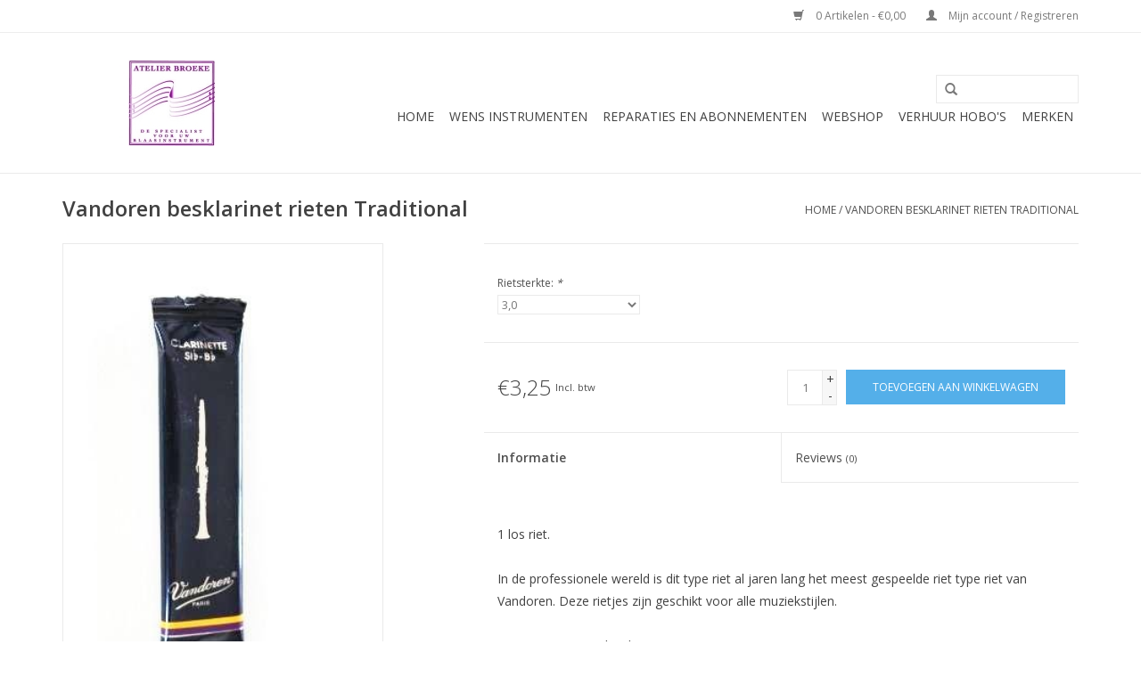

--- FILE ---
content_type: text/html;charset=utf-8
request_url: https://www.atelierbroeke.nl/vandoren-besklarinet-rieten-traditional-19275488.html
body_size: 6777
content:
<!DOCTYPE html>
<html lang="nl">
  <head>
    <meta charset="utf-8"/>
<!-- [START] 'blocks/head.rain' -->
<!--

  (c) 2008-2026 Lightspeed Netherlands B.V.
  http://www.lightspeedhq.com
  Generated: 17-01-2026 @ 05:33:39

-->
<link rel="canonical" href="https://www.atelierbroeke.nl/vandoren-besklarinet-rieten-traditional-19275488.html"/>
<link rel="alternate" href="https://www.atelierbroeke.nl/index.rss" type="application/rss+xml" title="Nieuwe producten"/>
<meta name="robots" content="noodp,noydir"/>
<meta name="google-site-verification" content="AWFDft19j8FLp4uaL6kuKqfGnnbnWaPvyBVWmv63EJc"/>
<meta property="og:url" content="https://www.atelierbroeke.nl/vandoren-besklarinet-rieten-traditional-19275488.html?source=facebook"/>
<meta property="og:site_name" content="atelierbroeke.nl"/>
<meta property="og:title" content="Vandoren Vandoren besklarinet rieten Traditional"/>
<meta property="og:description" content="Deze bes klarinet rieten van Vandoren kunt u kopen per doosje rieten, of per stuk. De besklarinet rieten zijn rieten uit de reeks Vandoren rieten traditional."/>
<meta property="og:image" content="https://cdn.webshopapp.com/shops/98138/files/47149854/vandoren-vandoren-besklarinet-rieten-traditional.jpg"/>
<!--[if lt IE 9]>
<script src="https://cdn.webshopapp.com/assets/html5shiv.js?2025-02-20"></script>
<![endif]-->
<!-- [END] 'blocks/head.rain' -->
    <title>Vandoren Vandoren besklarinet rieten Traditional - atelierbroeke.nl</title>
    <meta name="description" content="Deze bes klarinet rieten van Vandoren kunt u kopen per doosje rieten, of per stuk. De besklarinet rieten zijn rieten uit de reeks Vandoren rieten traditional." />
    <meta name="keywords" content="Vandoren, besklarinet rieten, bes klarinet rieten, rieten, traditional, classic,  rietsterkte, Vandoren rieten, rieten Vandoren, Vandoren besklarinet rieten,  Vandoren rieten besklarinet" />
    <meta http-equiv="X-UA-Compatible" content="IE=edge,chrome=1">
    <meta name="viewport" content="width=device-width, initial-scale=1.0">
    <meta name="apple-mobile-web-app-capable" content="yes">
    <meta name="apple-mobile-web-app-status-bar-style" content="black">
    <meta property="fb:app_id" content="966242223397117"/>


    <link rel="shortcut icon" href="https://cdn.webshopapp.com/shops/98138/themes/93128/assets/favicon.ico?20210222164437" type="image/x-icon" />
    <link href='https://fonts.googleapis.com/css?family=Open%20Sans:400,300,600' rel='stylesheet' type='text/css'>
    <link href='https://fonts.googleapis.com/css?family=Open%20Sans:400,300,600' rel='stylesheet' type='text/css'>
    <link rel="shortcut icon" href="https://cdn.webshopapp.com/shops/98138/themes/93128/assets/favicon.ico?20210222164437" type="image/x-icon" /> 
    <link rel="stylesheet" href="https://cdn.webshopapp.com/shops/98138/themes/93128/assets/bootstrap.css?20210222164437" />
    <link rel="stylesheet" href="https://cdn.webshopapp.com/shops/98138/themes/93128/assets/style.css?20210222164437" />    
    <link rel="stylesheet" href="https://cdn.webshopapp.com/shops/98138/themes/93128/assets/settings.css?20210222164437" />  
    <link rel="stylesheet" href="https://cdn.webshopapp.com/assets/gui-2-0.css?2025-02-20" />
    <link rel="stylesheet" href="https://cdn.webshopapp.com/assets/gui-responsive-2-0.css?2025-02-20" />   
    <link rel="stylesheet" href="https://cdn.webshopapp.com/shops/98138/themes/93128/assets/custom.css?20210222164437" />
    <script src="https://cdn.webshopapp.com/assets/jquery-1-9-1.js?2025-02-20"></script>
    <script src="https://cdn.webshopapp.com/assets/jquery-ui-1-10-1.js?2025-02-20"></script>
   
    <script type="text/javascript" src="https://cdn.webshopapp.com/shops/98138/themes/93128/assets/global.js?20210222164437"></script>

    <script type="text/javascript" src="https://cdn.webshopapp.com/shops/98138/themes/93128/assets/jcarousel.js?20210222164437"></script>
    <script type="text/javascript" src="https://cdn.webshopapp.com/assets/gui.js?2025-02-20"></script>
    <script type="text/javascript" src="https://cdn.webshopapp.com/assets/gui-responsive-2-0.js?2025-02-20"></script>
        
    <!--[if lt IE 9]>
    <link rel="stylesheet" href="https://cdn.webshopapp.com/shops/98138/themes/93128/assets/style-ie.css?20210222164437" />
    <![endif]-->
  </head>
  <body>  
    <header>
      <div class="topnav">
        <div class="container">
                    <div class="right">
            <a href="https://www.atelierbroeke.nl/cart/" title="Winkelwagen" class="cart"> 
              <span class="glyphicon glyphicon-shopping-cart"></span>
              0 Artikelen - €0,00
            </a>
            <a href="https://www.atelierbroeke.nl/account/" title="Mijn account" class="my-account">
              <span class="glyphicon glyphicon-user"></span>
                            Mijn account / Registreren
                          </a>
          </div>
        </div>
      </div>
      <div class="navigation container">
        <div class="align">
          <ul class="burger">
            <img src="https://cdn.webshopapp.com/shops/98138/themes/93128/assets/hamburger.png?20210222164437" width="32" height="32" alt="Menu">
          </ul>
          <div class="vertical logo">
            <a href="https://www.atelierbroeke.nl/" title="atelierbroeke.nl">
              <img src="https://cdn.webshopapp.com/shops/98138/themes/93128/assets/logo.png?20201204133139" alt="atelierbroeke.nl" />
            </a>
          </div>
          <nav class="nonbounce desktop vertical">
            <form action="https://www.atelierbroeke.nl/search/" method="get" id="formSearch">
              <input type="text" name="q" autocomplete="off"  value=""/>
              <span onclick="$('#formSearch').submit();" title="Zoeken" class="glyphicon glyphicon-search"></span>
            </form>            
            <ul>
              <li class="item home ">
                <a class="itemLink" href="https://www.atelierbroeke.nl/">Home</a>
              </li>
                            <li class="item">
                <a class="itemLink" href="https://www.atelierbroeke.nl/wens-instrumenten/" title="WENS instrumenten">WENS instrumenten</a>
                              </li>
                            <li class="item sub">
                <a class="itemLink" href="https://www.atelierbroeke.nl/reparaties-en-abonnementen/" title="Reparaties en abonnementen">Reparaties en abonnementen</a>
                                <span class="glyphicon glyphicon-play"></span>
                <ul class="subnav">
                                    <li class="subitem">
                    <a class="subitemLink" href="https://www.atelierbroeke.nl/reparaties-en-abonnementen/reparaties/" title="Reparaties">Reparaties</a>
                                      </li>
                                    <li class="subitem">
                    <a class="subitemLink" href="https://www.atelierbroeke.nl/reparaties-en-abonnementen/onderhoudsabonnementen-particulieren/" title="Onderhoudsabonnementen Particulieren">Onderhoudsabonnementen Particulieren</a>
                                      </li>
                                    <li class="subitem">
                    <a class="subitemLink" href="https://www.atelierbroeke.nl/reparaties-en-abonnementen/onderhoudsabonnementen-verenigingen/" title="Onderhoudsabonnementen Verenigingen">Onderhoudsabonnementen Verenigingen</a>
                                      </li>
                                  </ul>
                              </li>
                            <li class="item sub">
                <a class="itemLink" href="https://www.atelierbroeke.nl/webshop/" title="Webshop">Webshop</a>
                                <span class="glyphicon glyphicon-play"></span>
                <ul class="subnav">
                                    <li class="subitem">
                    <a class="subitemLink" href="https://www.atelierbroeke.nl/webshop/speciale-aanbiedingen/" title="SPECIALE AANBIEDINGEN">SPECIALE AANBIEDINGEN</a>
                                      </li>
                                    <li class="subitem">
                    <a class="subitemLink" href="https://www.atelierbroeke.nl/webshop/instrumenten/" title="Instrumenten">Instrumenten</a>
                                      </li>
                                    <li class="subitem">
                    <a class="subitemLink" href="https://www.atelierbroeke.nl/webshop/rieten/" title="Rieten">Rieten</a>
                                        <ul class="subnav">
                                            <li class="subitem">
                        <a class="subitemLink" href="https://www.atelierbroeke.nl/webshop/rieten/klarinet/" title="Klarinet">Klarinet</a>
                      </li>
                                            <li class="subitem">
                        <a class="subitemLink" href="https://www.atelierbroeke.nl/webshop/rieten/saxofoon/" title="Saxofoon">Saxofoon</a>
                      </li>
                                            <li class="subitem">
                        <a class="subitemLink" href="https://www.atelierbroeke.nl/webshop/rieten/hobo/" title="Hobo">Hobo</a>
                      </li>
                                          </ul>
                                      </li>
                                    <li class="subitem">
                    <a class="subitemLink" href="https://www.atelierbroeke.nl/webshop/mondstukken/" title="Mondstukken">Mondstukken</a>
                                        <ul class="subnav">
                                            <li class="subitem">
                        <a class="subitemLink" href="https://www.atelierbroeke.nl/webshop/mondstukken/klarinet/" title="Klarinet">Klarinet</a>
                      </li>
                                            <li class="subitem">
                        <a class="subitemLink" href="https://www.atelierbroeke.nl/webshop/mondstukken/saxofoon/" title="Saxofoon">Saxofoon</a>
                      </li>
                                            <li class="subitem">
                        <a class="subitemLink" href="https://www.atelierbroeke.nl/webshop/mondstukken/mondstukplakkers/" title="Mondstukplakkers">Mondstukplakkers</a>
                      </li>
                                          </ul>
                                      </li>
                                    <li class="subitem">
                    <a class="subitemLink" href="https://www.atelierbroeke.nl/webshop/rietbinders-en-doppen/" title="Rietbinders en doppen">Rietbinders en doppen</a>
                                        <ul class="subnav">
                                            <li class="subitem">
                        <a class="subitemLink" href="https://www.atelierbroeke.nl/webshop/rietbinders-en-doppen/klarinet/" title="Klarinet">Klarinet</a>
                      </li>
                                            <li class="subitem">
                        <a class="subitemLink" href="https://www.atelierbroeke.nl/webshop/rietbinders-en-doppen/saxofoon/" title="Saxofoon">Saxofoon</a>
                      </li>
                                          </ul>
                                      </li>
                                    <li class="subitem">
                    <a class="subitemLink" href="https://www.atelierbroeke.nl/webshop/standaards/" title="Standaards">Standaards</a>
                                        <ul class="subnav">
                                            <li class="subitem">
                        <a class="subitemLink" href="https://www.atelierbroeke.nl/webshop/standaards/klarinet/" title="Klarinet">Klarinet</a>
                      </li>
                                            <li class="subitem">
                        <a class="subitemLink" href="https://www.atelierbroeke.nl/webshop/standaards/saxofoon/" title="Saxofoon">Saxofoon</a>
                      </li>
                                            <li class="subitem">
                        <a class="subitemLink" href="https://www.atelierbroeke.nl/webshop/standaards/hobo-althobo/" title="Hobo / althobo">Hobo / althobo</a>
                      </li>
                                          </ul>
                                      </li>
                                    <li class="subitem">
                    <a class="subitemLink" href="https://www.atelierbroeke.nl/webshop/lessenaars-en-accessoires/" title="Lessenaars en accessoires">Lessenaars en accessoires</a>
                                        <ul class="subnav">
                                            <li class="subitem">
                        <a class="subitemLink" href="https://www.atelierbroeke.nl/webshop/lessenaars-en-accessoires/lessenaars/" title="Lessenaars">Lessenaars</a>
                      </li>
                                            <li class="subitem">
                        <a class="subitemLink" href="https://www.atelierbroeke.nl/webshop/lessenaars-en-accessoires/lessenaar-verlichting/" title="Lessenaar verlichting">Lessenaar verlichting</a>
                      </li>
                                            <li class="subitem">
                        <a class="subitemLink" href="https://www.atelierbroeke.nl/webshop/lessenaars-en-accessoires/draagzakken-voor-lessenaars/" title="Draagzakken voor lessenaars">Draagzakken voor lessenaars</a>
                      </li>
                                          </ul>
                                      </li>
                                    <li class="subitem">
                    <a class="subitemLink" href="https://www.atelierbroeke.nl/webshop/rietendoosjes/" title="Rietendoosjes">Rietendoosjes</a>
                                        <ul class="subnav">
                                            <li class="subitem">
                        <a class="subitemLink" href="https://www.atelierbroeke.nl/webshop/rietendoosjes/klarinet/" title="Klarinet">Klarinet</a>
                      </li>
                                            <li class="subitem">
                        <a class="subitemLink" href="https://www.atelierbroeke.nl/webshop/rietendoosjes/saxofoon/" title="Saxofoon">Saxofoon</a>
                      </li>
                                          </ul>
                                      </li>
                                    <li class="subitem">
                    <a class="subitemLink" href="https://www.atelierbroeke.nl/webshop/wissers-en-opticares/" title="Wissers en opticares">Wissers en opticares</a>
                                        <ul class="subnav">
                                            <li class="subitem">
                        <a class="subitemLink" href="https://www.atelierbroeke.nl/webshop/wissers-en-opticares/klarinet/" title="Klarinet">Klarinet</a>
                      </li>
                                            <li class="subitem">
                        <a class="subitemLink" href="https://www.atelierbroeke.nl/webshop/wissers-en-opticares/saxofoon/" title="Saxofoon">Saxofoon</a>
                      </li>
                                            <li class="subitem">
                        <a class="subitemLink" href="https://www.atelierbroeke.nl/webshop/wissers-en-opticares/hobo/" title="Hobo">Hobo</a>
                      </li>
                                          </ul>
                                      </li>
                                    <li class="subitem">
                    <a class="subitemLink" href="https://www.atelierbroeke.nl/webshop/koffers-en-tassen/" title="Koffers en tassen">Koffers en tassen</a>
                                        <ul class="subnav">
                                            <li class="subitem">
                        <a class="subitemLink" href="https://www.atelierbroeke.nl/webshop/koffers-en-tassen/klarinet/" title="Klarinet">Klarinet</a>
                      </li>
                                            <li class="subitem">
                        <a class="subitemLink" href="https://www.atelierbroeke.nl/webshop/koffers-en-tassen/saxofoon/" title="Saxofoon">Saxofoon</a>
                      </li>
                                            <li class="subitem">
                        <a class="subitemLink" href="https://www.atelierbroeke.nl/webshop/koffers-en-tassen/hobo-althobo/" title="Hobo / althobo">Hobo / althobo</a>
                      </li>
                                          </ul>
                                      </li>
                                    <li class="subitem">
                    <a class="subitemLink" href="https://www.atelierbroeke.nl/webshop/draagbanden-en-harnassen/" title="Draagbanden en harnassen">Draagbanden en harnassen</a>
                                      </li>
                                    <li class="subitem">
                    <a class="subitemLink" href="https://www.atelierbroeke.nl/webshop/duimsteunen/" title="Duimsteunen">Duimsteunen</a>
                                      </li>
                                    <li class="subitem">
                    <a class="subitemLink" href="https://www.atelierbroeke.nl/webshop/onderhoudsmiddelen/" title="Onderhoudsmiddelen">Onderhoudsmiddelen</a>
                                      </li>
                                    <li class="subitem">
                    <a class="subitemLink" href="https://www.atelierbroeke.nl/webshop/onderdelen-reparatie/" title="Onderdelen reparatie">Onderdelen reparatie</a>
                                        <ul class="subnav">
                                            <li class="subitem">
                        <a class="subitemLink" href="https://www.atelierbroeke.nl/webshop/onderdelen-reparatie/polsters/" title="Polsters">Polsters</a>
                      </li>
                                          </ul>
                                      </li>
                                    <li class="subitem">
                    <a class="subitemLink" href="https://www.atelierbroeke.nl/webshop/hobo-boek-een-temperamentvolle-kameraad/" title="Hobo boek. Een temperamentvolle kameraad">Hobo boek. Een temperamentvolle kameraad</a>
                                      </li>
                                  </ul>
                              </li>
                            <li class="item">
                <a class="itemLink" href="https://www.atelierbroeke.nl/verhuur-hobos/" title="Verhuur hobo&#039;s">Verhuur hobo&#039;s</a>
                              </li>
                                                                      <li class="item"><a class="itemLink" href="https://www.atelierbroeke.nl/brands/" title="Merken">Merken</a></li>
                                        </ul>
            <span class="glyphicon glyphicon-remove"></span>  
          </nav>
        </div>
      </div>
    </header>
    
    <div class="wrapper">
      <div class="container content">
                <div itemscope itemtype="http://data-vocabulary.org/Product">
  <div class="page-title row">
  <meta itemprop="description" content="Deze bes klarinet rieten van Vandoren kunt u kopen per doosje rieten, of per stuk. De besklarinet rieten zijn rieten uit de reeks Vandoren rieten traditional." />  <div class="col-sm-6 col-md-6">
    <h1 class="product-page" itemprop="name" content="Vandoren besklarinet rieten Traditional">       Vandoren besklarinet rieten Traditional </h1> 
      </div>
  <div class="col-sm-6 col-md-6 breadcrumbs text-right">
    <a href="https://www.atelierbroeke.nl/" title="Home">Home</a>
    
        / <a href="https://www.atelierbroeke.nl/vandoren-besklarinet-rieten-traditional-19275488.html">Vandoren besklarinet rieten Traditional</a>
      </div>  
</div>
<div class="product-wrap row">
  <div class="product-img col-sm-4 col-md-4">
    <div class="zoombox">
      <div class="images"> 
        <meta itemprop="image" content="https://cdn.webshopapp.com/shops/98138/files/47149854/300x250x2/vandoren-vandoren-besklarinet-rieten-traditional.jpg" />       
                <a class="zoom first" data-image-id="47149854">             
                                  <img src="https://cdn.webshopapp.com/shops/98138/files/47149854/vandoren-vandoren-besklarinet-rieten-traditional.jpg" alt="Vandoren Vandoren besklarinet rieten Traditional">
                              </a> 
              </div>
      
      <div class="thumbs row">
                <div class="col-xs-3 col-sm-4 col-md-4">
          <a data-image-id="47149854">
                                        <img src="https://cdn.webshopapp.com/shops/98138/files/47149854/156x164x2/vandoren-vandoren-besklarinet-rieten-traditional.jpg" alt="Vandoren Vandoren besklarinet rieten Traditional" title="Vandoren Vandoren besklarinet rieten Traditional"/>
                                    </a>
        </div>
              </div>  
    </div>
  </div>
 
  <div itemprop="offerDetails" itemscope itemtype="http://data-vocabulary.org/Offer" class="product-info col-sm-8 col-md-7 col-md-offset-1"> 
    <meta itemprop="price" content="3,25" />
    <meta itemprop="currency" content="EUR" />
          <meta itemprop="availability" content="out_of_stock" />
      <meta itemprop="quantity" content="0" />
          
    <form action="https://www.atelierbroeke.nl/cart/add/34433490/" id="product_configure_form" method="post">
            <div class="product-option row">
        <div class="col-md-12">
          <input type="hidden" name="bundle_id" id="product_configure_bundle_id" value="">
<div class="product-configure">
  <div class="product-configure-options" aria-label="Select an option of the product. This will reload the page to show the new option." role="region">
    <div class="product-configure-options-option">
      <label for="product_configure_option_186116">Rietsterkte: <em aria-hidden="true">*</em></label>
      <select name="option[186116]" id="product_configure_option_186116" onchange="document.getElementById('product_configure_form').action = 'https://www.atelierbroeke.nl/product/options/19275488/'; document.getElementById('product_configure_form').submit();" aria-required="true">
        <option value="762000">1,5</option>
        <option value="762002">2,0</option>
        <option value="762004">2,5</option>
        <option value="762006" selected="selected">3,0</option>
        <option value="762008">3,5</option>
      </select>
      <div class="product-configure-clear"></div>
    </div>
  </div>
</div>

        </div>
      </div>
            <div class="product-price row">
        <div class="price-wrap col-xs-5 col-md-5"> 
                    <span class="price">€3,25</span> 
          <small class="price-tax">Incl. btw</small>   
        </div>
        <div class="cart col-xs-7 col-md-7"> 
          <div class="cart">
                        <input type="text" name="quantity" value="1" />
            <div class="change">
              <a href="javascript:;" onclick="updateQuantity('up');" class="up">+</a>
              <a href="javascript:;" onclick="updateQuantity('down');" class="down">-</a>
            </div>
            <a href="javascript:;" onclick="$('#product_configure_form').submit();" class="btn glyphicon glyphicon-shopping-cart" title="Toevoegen aan winkelwagen" >
              <span>Toevoegen aan winkelwagen</span>
            </a>
                      </div>
        </div>
      </div>
    </form>   

    <div class="product-tabs row">
      <div class="tabs">
        <ul>
          <li class="active col-2 information"><a rel="info" href="#">Informatie</a></li>
                    <li class="col-2 reviews"><a rel="reviews" href="#">Reviews <small>(0)</small></a></li>        </ul>
      </div>                    
      <div class="tabsPages">
        <div class="page info active">
                    <table class="details">
                                     <tr>
              <td>Beschikbaarheid:</td>
              <td><span class="out-of-stock">Niet op voorraad</span></td>
            </tr>
                                                            <tr>
              <td>Stukprijs:</td>
              <td>€0,00 / </td>
            </tr>
                      </table>
         
          
                    <div class="clearfix"></div>
          
          <p>1 los riet.<br /><br /><span id="result_box" lang="nl"><span id="result_box" lang="nl"><span id="result_box" lang="nl"><span id="result_box" lang="nl"><span id="result_box" lang="nl"><span class="hps">In de professionele wereld is dit type riet al jaren lang het</span><span class="hps"> meest gespeelde</span> <span class="hps">riet type riet van Vandoren. </span> <span class="hps">Deze rietjes</span> <span class="hps">zijn geschikt voor alle</span> <span class="hps">muziekstijlen</span>.<br /><br /><span class="hps">Hun</span> <span class="hps">voornaamste</span> <span class="hps">kwaliteiten zijn</span>:<br /><br /><span id="result_box" lang="nl">* Een rijke toon met body, met een vol warm geluid. <br /></span>* In alle registers spreekt dit riet goed aan. Zelfs met een pianissimo aanzet van de hoogste tonen.<br />* Het riet heeft een zeer dunne tip, waardoor het riet makkelijk in trilling wordt gebracht. <br />* Het hart van het riet is vrij dik. Dit in combinatie met met de dunne tip zorgt ervoor dat je goed kunt articuleren.</span></span></span></span></span></p>
          
                    
        </div>
        
        <div itemprop="review" itemscope itemtype="http://data-vocabulary.org/Review-aggregate" class="page reviews">
                    
          <div class="bottom">
            <div class="right">
              <a href="https://www.atelierbroeke.nl/account/review/19275488/">Je beoordeling toevoegen</a>
            </div>
            <span itemprop="rating">0</span> sterren op basis van <span itemprop="count">0</span> beoordelingen
          </div>          
        </div>
      </div>
    </div>
  </div>
</div>
<div class="product-actions row">
  <div class="social-media col-xs-12 col-md-4">
                        
    <div class="social-block social-block-facebook">
      <div id="fb-root"></div>
      <script>(function(d, s, id) {
  var js, fjs = d.getElementsByTagName(s)[0];
  if (d.getElementById(id)) return;
    js = d.createElement(s); js.id = id;
  js.src = "//connect.facebook.net/en_GB/all.js#xfbml=1&appId=154005474684339";
  fjs.parentNode.insertBefore(js, fjs);
}(document, 'script', 'facebook-jssdk'));</script>
      <div class="fb-like" data-href="https://www.atelierbroeke.nl/vandoren-besklarinet-rieten-traditional-19275488.html" data-send="false" data-layout="button_count" data-width="85" data-show-faces="false"></div>
    </div>
                        
  </div>
  <div class="col-md-7 col-md-offset-1 ">
    <div class="tags-actions row">
      <div class="tags col-md-4">
                                <a href="https://www.atelierbroeke.nl/brands/vandoren/" title="product.brand.title"><h2 itemprop="brand" content="Vandoren">Vandoren</h2></a>
              </div>
      <div class="actions col-md-8 text-right">
        <a href="https://www.atelierbroeke.nl/account/wishlistAdd/19275488/" title="Aan verlanglijst toevoegen">
          Aan verlanglijst toevoegen
        </a> / 
        <a href="https://www.atelierbroeke.nl/compare/add/34433490/" title="Toevoegen om te vergelijken">
          Toevoegen om te vergelijken
        </a> / 
                <a href="#" onclick="window.print(); return false;" title="Afdrukken">
          Afdrukken
        </a>
      </div>      
    </div>
  </div>    
</div>

   
  
<div class="products  related row">
  <div class="col-md-12">
    <h3>Gerelateerde producten</h3>
  </div>
    <div class="product col-xs-6 col-sm-3 col-md-3">
  <div class="image-wrap">
    <a href="https://www.atelierbroeke.nl/vandoren-besklarinet-rieten-v12.html" title="Vandoren besklarinet rieten V12">
                       <img src="https://cdn.webshopapp.com/shops/98138/files/426643813/262x276x2/vandoren-besklarinet-rieten-v12.jpg" width="262" height="276" alt="Vandoren besklarinet rieten V12" title="Vandoren besklarinet rieten V12" />
                </a>
    
    <div class="description text-center">
      <a href="https://www.atelierbroeke.nl/vandoren-besklarinet-rieten-v12.html" title="Vandoren besklarinet rieten V12">
                <div class="text">
                    Vandoren besklarinet rieten V12
                  </div>
      </a>
      <a href="https://www.atelierbroeke.nl/cart/add/34463116/" class="cart">Toevoegen aan winkelwagen</a>
    </div>
  </div>
  
  <div class="info">
    <a href="https://www.atelierbroeke.nl/vandoren-besklarinet-rieten-v12.html" title="Vandoren besklarinet rieten V12" class="title">
        Vandoren besklarinet rieten V12     </a>
        
      
      €4,30 
       
    
      </div>
</div>
    <div class="product col-xs-6 col-sm-3 col-md-3">
  <div class="image-wrap">
    <a href="https://www.atelierbroeke.nl/vandoren-besklarinet-rieten-v21-19294086.html" title="Vandoren besklarinet rieten V21">
                       <img src="https://cdn.webshopapp.com/shops/98138/files/66330198/262x276x2/vandoren-besklarinet-rieten-v21.jpg" width="262" height="276" alt="Vandoren besklarinet rieten V21" title="Vandoren besklarinet rieten V21" />
                </a>
    
    <div class="description text-center">
      <a href="https://www.atelierbroeke.nl/vandoren-besklarinet-rieten-v21-19294086.html" title="Vandoren besklarinet rieten V21">
                <div class="text">
                    Vandoren besklarinet rieten V21
                  </div>
      </a>
      <a href="https://www.atelierbroeke.nl/cart/add/34467554/" class="cart">Toevoegen aan winkelwagen</a>
    </div>
  </div>
  
  <div class="info">
    <a href="https://www.atelierbroeke.nl/vandoren-besklarinet-rieten-v21-19294086.html" title="Vandoren besklarinet rieten V21" class="title">
        Vandoren besklarinet rieten V21     </a>
        
      
      €4,30 
       
    
      </div>
</div>
<div class="clearfix visible-xs"></div>
    <div class="product col-xs-6 col-sm-3 col-md-3">
  <div class="image-wrap">
    <a href="https://www.atelierbroeke.nl/vandoren-besklarinet-rieten-rue-lepic-56-19294136.html" title="Vandoren besklarinet rieten Rue Lepic 56">
                       <img src="https://cdn.webshopapp.com/shops/98138/files/313800760/262x276x2/vandoren-besklarinet-rieten-rue-lepic-56.jpg" width="262" height="276" alt="Vandoren besklarinet rieten Rue Lepic 56" title="Vandoren besklarinet rieten Rue Lepic 56" />
                </a>
    
    <div class="description text-center">
      <a href="https://www.atelierbroeke.nl/vandoren-besklarinet-rieten-rue-lepic-56-19294136.html" title="Vandoren besklarinet rieten Rue Lepic 56">
                <div class="text">
                    Vandoren besklarinet rieten Rue Lepic 56
                  </div>
      </a>
      <a href="https://www.atelierbroeke.nl/cart/add/34467792/" class="cart">Toevoegen aan winkelwagen</a>
    </div>
  </div>
  
  <div class="info">
    <a href="https://www.atelierbroeke.nl/vandoren-besklarinet-rieten-rue-lepic-56-19294136.html" title="Vandoren besklarinet rieten Rue Lepic 56" class="title">
        Vandoren besklarinet rieten Rue Lepic 56     </a>
        
      
      €4,30 
       
    
      </div>
</div>
    <div class="product col-xs-6 col-sm-3 col-md-3">
  <div class="image-wrap">
    <a href="https://www.atelierbroeke.nl/legere-besklarinet-rieten-classic.html" title="Legere besklarinet rieten Classic">
           <div class="sale-new">
        Sale
      </div>
                        <img src="https://cdn.webshopapp.com/shops/98138/files/387870918/262x276x2/legere-besklarinet-rieten-classic.jpg" width="262" height="276" alt="Legere besklarinet rieten Classic" title="Legere besklarinet rieten Classic" />
                </a>
    
    <div class="description text-center">
      <a href="https://www.atelierbroeke.nl/legere-besklarinet-rieten-classic.html" title="Legere besklarinet rieten Classic">
                <div class="text">
                    Legere besklarinet rieten Classic
                  </div>
      </a>
      <a href="https://www.atelierbroeke.nl/cart/add/35980182/" class="cart">Toevoegen aan winkelwagen</a>
    </div>
  </div>
  
  <div class="info">
    <a href="https://www.atelierbroeke.nl/legere-besklarinet-rieten-classic.html" title="Legere besklarinet rieten Classic" class="title">
        Legere besklarinet rieten Classic     </a>
        <div class="left">
      <span class="old-price">€29,60</span>
          </div>
        
        <div class="right">
        
      €24,85 
          </div>
     
    
      </div>
</div>
<div class="clearfix visible-xs"></div>
    <div class="product col-xs-6 col-sm-3 col-md-3">
  <div class="image-wrap">
    <a href="https://www.atelierbroeke.nl/legere-besklarinet-rieten-signature.html" title="Legere besklarinet rieten Signature">
           <div class="sale-new">
        Sale
      </div>
                        <img src="https://cdn.webshopapp.com/shops/98138/files/387870932/262x276x2/legere-besklarinet-rieten-signature.jpg" width="262" height="276" alt="Legere besklarinet rieten Signature" title="Legere besklarinet rieten Signature" />
                </a>
    
    <div class="description text-center">
      <a href="https://www.atelierbroeke.nl/legere-besklarinet-rieten-signature.html" title="Legere besklarinet rieten Signature">
                <div class="text">
                    Legere besklarinet rieten Signature
                  </div>
      </a>
      <a href="https://www.atelierbroeke.nl/cart/add/35980442/" class="cart">Toevoegen aan winkelwagen</a>
    </div>
  </div>
  
  <div class="info">
    <a href="https://www.atelierbroeke.nl/legere-besklarinet-rieten-signature.html" title="Legere besklarinet rieten Signature" class="title">
        Legere besklarinet rieten Signature     </a>
        <div class="left">
      <span class="old-price">€39,60</span>
          </div>
        
        <div class="right">
        
      €33,25 
          </div>
     
    
      </div>
</div>
    <div class="product col-xs-6 col-sm-3 col-md-3">
  <div class="image-wrap">
    <a href="https://www.atelierbroeke.nl/legere-besklarinet-rieten-signature-european-cut.html" title="Legere besklarinet rieten European Cut">
           <div class="sale-new">
        Sale
      </div>
                        <img src="https://cdn.webshopapp.com/shops/98138/files/387870994/262x276x2/legere-besklarinet-rieten-european-cut.jpg" width="262" height="276" alt="Legere besklarinet rieten European Cut" title="Legere besklarinet rieten European Cut" />
                </a>
    
    <div class="description text-center">
      <a href="https://www.atelierbroeke.nl/legere-besklarinet-rieten-signature-european-cut.html" title="Legere besklarinet rieten European Cut">
                <div class="text">
                    Legere besklarinet rieten European Cut
                  </div>
      </a>
      <a href="https://www.atelierbroeke.nl/cart/add/54856454/" class="cart">Toevoegen aan winkelwagen</a>
    </div>
  </div>
  
  <div class="info">
    <a href="https://www.atelierbroeke.nl/legere-besklarinet-rieten-signature-european-cut.html" title="Legere besklarinet rieten European Cut" class="title">
        Legere besklarinet rieten European Cut     </a>
        <div class="left">
      <span class="old-price">€42,80</span>
          </div>
        
        <div class="right">
        
      €35,95 
          </div>
     
    
      </div>
</div>
<div class="clearfix visible-xs"></div>
  </div>                  
</div>


<script src="https://cdn.webshopapp.com/shops/98138/themes/93128/assets/jquery-zoom-min.js?20210222164437" type="text/javascript"></script>
<script type="text/javascript">
function updateQuantity(way){
    var quantity = parseInt($('.cart input').val());

    if (way == 'up'){
        if (quantity < 10000){
            quantity++;
        } else {
            quantity = 10000;
        }
    } else {
        if (quantity > 1){
            quantity--;
        } else {
            quantity = 1;
        }
    }

    $('.cart input').val(quantity);
}
</script>      </div>
      
      <footer>
        <hr class="full-width" />
        <div class="container">
          <div class="social row">
                        <div class="newsletter col-xs-12 col-sm-7 col-md-7">
              <span class="title">Meld je aan voor onze nieuwsbrief:</span>
              <form id="formNewsletter" action="https://www.atelierbroeke.nl/account/newsletter/" method="post">
                <input type="hidden" name="key" value="07a4c95f3bf6be56f0c083afba2911a7" />
                <input type="text" name="email" id="formNewsletterEmail" value="" placeholder="E-mail"/>
                <a class="btn glyphicon glyphicon-send" href="#" onclick="$('#formNewsletter').submit(); return false;" title="Abonneer" ><span>Abonneer</span></a>
              </form>
            </div>
                            <div class="social-media col-xs-12 col-md-12  col-sm-5 col-md-5 text-right">
              <a href="https://www.facebook.com/atelier.broeke" class="social-icon facebook" target="_blank"></a>                                                                                                  
            </div>
                      </div>
          <hr class="full-width" />
          <div class="links row">
            <div class="col-xs-12 col-sm-3 col-md-3">
              <strong>Klantenservice</strong>
              <ul>
                                <li><a href="https://www.atelierbroeke.nl/service/about/" title="Ilse Broeke en haar Atelier">Ilse Broeke en haar Atelier</a></li>
                                <li><a href="https://www.atelierbroeke.nl/service/general-terms-conditions/" title="Algemene voorwaarden">Algemene voorwaarden</a></li>
                                <li><a href="https://www.atelierbroeke.nl/service/privacy-policy/" title="AVG">AVG</a></li>
                                <li><a href="https://www.atelierbroeke.nl/service/payment-methods/" title="Betaalmethoden">Betaalmethoden</a></li>
                                <li><a href="https://www.atelierbroeke.nl/service/shipping-returns/" title="Verzendkosten &amp; retourneren">Verzendkosten &amp; retourneren</a></li>
                                <li><a href="https://www.atelierbroeke.nl/service/contact-en-openingstijden/" title="Contact en openingstijden">Contact en openingstijden</a></li>
                                <li><a href="https://www.atelierbroeke.nl/service/laagste-prijsgarantie-vandoren-rieten/" title="Laagste prijsgarantie Vandoren rieten.">Laagste prijsgarantie Vandoren rieten.</a></li>
                                <li><a href="https://www.atelierbroeke.nl/service/legere-omruilgarantie/" title="Legere omruilgarantie">Legere omruilgarantie</a></li>
                              </ul>
            </div>          
            <div class="col-xs-6 col-sm-3 col-md-3">
              <strong>Producten</strong>
              <ul>
                <li><a href="https://www.atelierbroeke.nl/collection/" title="Alle producten">Alle producten</a></li>
                <li><a href="https://www.atelierbroeke.nl/collection/?sort=newest" title="Nieuwe producten">Nieuwe producten</a></li>
                <li><a href="https://www.atelierbroeke.nl/collection/offers/" title="Aanbiedingen">Aanbiedingen</a></li>
                <li><a href="https://www.atelierbroeke.nl/brands/" title="Merken">Merken</a></li>                                <li><a href="https://www.atelierbroeke.nl/index.rss" title="RSS-feed">RSS-feed</a></li>
              </ul>
            </div>
            <div class="col-xs-6 col-sm-3 col-md-3">
              <strong>
                                Mijn account
                              </strong>
              <ul>
                                <li><a href="https://www.atelierbroeke.nl/account/" title="Registreren">Registreren</a></li>
                                <li><a href="https://www.atelierbroeke.nl/account/orders/" title="Mijn bestellingen">Mijn bestellingen</a></li>
                <li><a href="https://www.atelierbroeke.nl/account/tickets/" title="Mijn tickets">Mijn tickets</a></li>
                <li><a href="https://www.atelierbroeke.nl/account/wishlist/" title="Mijn verlanglijst">Mijn verlanglijst</a></li>
                              </ul>
            </div>
            <div class="col-xs-12 col-sm-3 col-md-3">
              <strong>Atelier Broeke</strong>              <span class="contact-description">De specialist voor uw blaasinstrument.</span>                            <div class="contact">
                <span class="glyphicon glyphicon-earphone"></span>
                076-5212462
              </div>
                                          <div class="contact">
                <span class="glyphicon glyphicon-envelope"></span>
                <a href="/cdn-cgi/l/email-protection#10797e767f507164757c79756272627f757b753e7e7c" title="Email"><span class="__cf_email__" data-cfemail="452c2b232a05243120292c203727372a202e206b2b29">[email&#160;protected]</span></a>
              </div>
                                                                    </div>
          </div>
          <hr class="full-width" />
        </div>
        <div class="copyright-payment">
          <div class="container">
            <div class="row">
              <div class="copyright col-md-6">
                &copy; Copyright 2026 atelierbroeke.nl - 
                                Powered by
                                <a href="https://www.lightspeedhq.nl/" title="Lightspeed" target="_blank">Lightspeed</a>
                                                              </div>
              <div class="payments col-md-6 text-right">
                                <a href="https://www.atelierbroeke.nl/service/payment-methods/" title="Betaalmethoden">
                  <img src="https://cdn.webshopapp.com/assets/icon-payment-ideal.png?2025-02-20" alt="iDEAL" />
                </a>
                                <a href="https://www.atelierbroeke.nl/service/payment-methods/" title="Betaalmethoden">
                  <img src="https://cdn.webshopapp.com/assets/icon-payment-mastercard.png?2025-02-20" alt="MasterCard" />
                </a>
                                <a href="https://www.atelierbroeke.nl/service/payment-methods/" title="Betaalmethoden">
                  <img src="https://cdn.webshopapp.com/assets/icon-payment-visa.png?2025-02-20" alt="Visa" />
                </a>
                                <a href="https://www.atelierbroeke.nl/service/payment-methods/" title="Betaalmethoden">
                  <img src="https://cdn.webshopapp.com/assets/icon-payment-maestro.png?2025-02-20" alt="Maestro" />
                </a>
                                <a href="https://www.atelierbroeke.nl/service/payment-methods/" title="Betaalmethoden">
                  <img src="https://cdn.webshopapp.com/assets/icon-payment-mistercash.png?2025-02-20" alt="Bancontact" />
                </a>
                                <a href="https://www.atelierbroeke.nl/service/payment-methods/" title="Betaalmethoden">
                  <img src="https://cdn.webshopapp.com/assets/icon-payment-directebanking.png?2025-02-20" alt="SOFORT Banking" />
                </a>
                                <a href="https://www.atelierbroeke.nl/service/payment-methods/" title="Betaalmethoden">
                  <img src="https://cdn.webshopapp.com/assets/icon-payment-banktransfer.png?2025-02-20" alt="Bank transfer" />
                </a>
                              </div>
            </div>
          </div>
        </div>
      </footer>
    </div>
    <!-- [START] 'blocks/body.rain' -->
<script data-cfasync="false" src="/cdn-cgi/scripts/5c5dd728/cloudflare-static/email-decode.min.js"></script><script>
(function () {
  var s = document.createElement('script');
  s.type = 'text/javascript';
  s.async = true;
  s.src = 'https://www.atelierbroeke.nl/services/stats/pageview.js?product=19275488&hash=3bc6';
  ( document.getElementsByTagName('head')[0] || document.getElementsByTagName('body')[0] ).appendChild(s);
})();
</script>
<!-- [END] 'blocks/body.rain' -->
  </body>

</html>

--- FILE ---
content_type: text/javascript;charset=utf-8
request_url: https://www.atelierbroeke.nl/services/stats/pageview.js?product=19275488&hash=3bc6
body_size: -413
content:
// SEOshop 17-01-2026 05:33:42